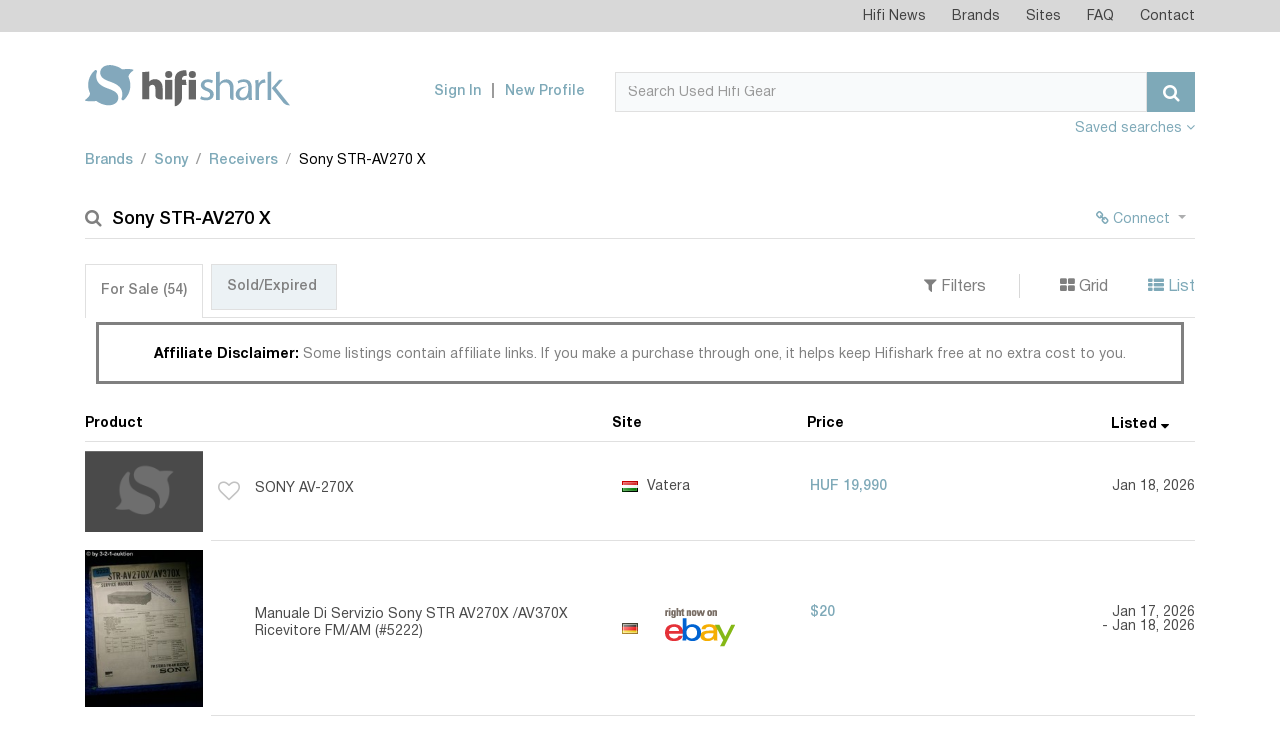

--- FILE ---
content_type: text/html; charset=UTF-8
request_url: https://www.hifishark.com/model/sony-str-av-270-x
body_size: 7199
content:
<!DOCTYPE html>
<html lang="en">
    <head>
        <!-- Google tag (gtag.js) -->
        <script async src="https://www.googletagmanager.com/gtag/js?id=G-LGTZG7KF9F"></script>
        <script>
            window.dataLayer = window.dataLayer || [];
            function gtag(){dataLayer.push(arguments);}
            gtag('js', new Date());

            gtag('config', 'G-LGTZG7KF9F');
        </script>
                <meta http-equiv="Content-Type" content="text/html; charset=utf-8">
        <meta name=viewport content="width=device-width, initial-scale=1, shrink-to-fit=no">
        <title>Used Sony STR-AV270 X Receivers for Sale | HifiShark.com</title>
        <link rel="shortcut icon" href="/favicon.ico">
        <meta name="twitter:card" content="summary" />
        <meta name="twitter:site" content="@hifishark" />
        <meta name="twitter:title" content="Used Hifi | Sony STR-AV270 X Receivers" />
        <meta name="twitter:image" content="https://www.hifishark.com/favicon-310.png" />

                                
        <link rel="canonical" href="https://www.hifishark.com/model/sony-str-av-270-x" />
        
        <meta name="description" content="Used Sony STR-AV270 X Receivers for sale on 400+ second hand hifi sites &amp; shops. Use Hifi Shark to monitor pricing and global availability" />
        <meta name="twitter:description" content="Used Sony STR-AV270 X Receivers for sale on 400+ second hand hifi sites &amp; shops. Use Hifi Shark to monitor pricing and global availability" />        <meta name="robots" content="INDEX,FOLLOW" />

                    <link rel="stylesheet" href="https://static.hifishark.com/base.60a35db9.css">
    
                </head>
    <body>
        <header class="header">
            <div class="top-menu">                <div class="container">
                    <nav class="navbar navbar-toggleable-md navbar-light">
                        <div class="collapse navbar-collapse justify-content-end" id="navbarTopMenu">
                            <div class="d-lg-none d-flex align-items-center justify-content-between p-1">
                                <span class="section-title">Hifishark Menu</span>
                                <button class="close-menu" type="button" data-toggle="collapse" data-target="#navbarTopMenu" aria-expanded="false" aria-label="Toggle navigation">
                                    <span class="fa fa-times" aria-hidden="true"></span>
                                </button>
                            </div>
                            <ul class="login-menu navbar-nav d-md-none">
                                                            <li>
                                    <a href="/login">Sign In</a>
                                </li>
                                <li>
                                    <a href="/register/">New Profile</a>
                                </li>
                                                        </ul>
                            <ul class="navbar-nav">
                                <li class="nav-item">
                                    <a class="nav-link" href="/news">Hifi News</a>
                                </li>
                                <li class="nav-item">
                                    <a class="nav-link" href="/manufacturers/">Brands</a>
                                </li>
                                <li class="nav-item">
                                    <a class="nav-link" href="/sites">Sites</a>
                                </li>
                                <li class="nav-item">
                                    <a class="nav-link" href="/faq">FAQ</a>
                                </li>
                                <li class="nav-item">
                                    <a class="nav-link" href="/contact">Contact</a>
                                </li>
                            </ul>

                            <a href="" class="bottom-logo">
                                <img src="https://static.hifishark.com/images/logo-white.svg" class="img-responsive" alt="#">
                            </a>
                        </div>
                    </nav>
                </div>
            </div>
            <!-- top-menu -->
            <div class="header-bottom">                <div class="container">
                    <nav class="navbar">
                        <div class="row align-items-end">
                            <div class="col-md-5 col-lg-3 d-flex align-items-center justify-content-between align-items-center">
                                <a class="navbar-brand" href="/">
                                    <img src="https://static.hifishark.com/images/hfs-color-print-white.svg" alt="Hifi Shark Logo" class="img-fluid" />
                                </a>
                                <button class="navbar-toggler d-md-none" type="button" data-toggle="collapse" data-target="#navbarTopMenu" aria-expanded="false" aria-label="Toggle navigation">
                                    <span class="fa fa-bars" aria-hidden="true"></span>
                                </button>
                            </div>
                            <div class="col-md-7 col-lg-9 d-lg-flex justify-content-end align-items-center">
                                                                <ul class="login-menu navbar-nav d-none d-md-flex">
                                    <li>
                                        <a href="/login">Sign In</a>
                                    </li>
                                    <li>
                                        <a href="/register/">New Profile</a>
                                    </li>
                                </ul>
                                                                <form class="form-inline" method="get" action="/search">
                                    <div class="input-group search">
                                        <div class="d-flex" style="width: 100%;">
                                            <input id="search-query" type="text" name="q" class="form-control" placeholder="Search Used Hifi Gear" value="" autocomplete="off" autocorrect="off" autocapitalize="off" spellcheck="false">
                                            <span id="searchclear" class="fa fa-times" style="display: none;"></span>
                                            <span class="input-group-btn">
                                                <button class="btn btn-primary" type="submit"><span class="fa fa-search"></span></button>
                                            </span>
                                        </div>
                                    </div><!-- search -->
                                </form>

                                <button class="navbar-toggler tablet" type="button" data-toggle="collapse" data-target="#navbarTopMenu" aria-expanded="false" aria-label="Toggle navigation">
                                    <span class="fa fa-bars" aria-hidden="true"></span>
                                </button>
                            </div>

                        </div>
                        <a class="pull-right mt-2 mb-1" data-toggle="collapse" id="agentToggle" href="#agents-toggle" aria-expanded="false" title="Show/hide agents" aria-controls="collapseExample" class="active" >
                            Saved searches <b><span class="fa fa-angle-down" aria-hidden="true" id="agentToggleIcon"></span></b>
                            </a>

                    </nav><!-- navbar -->
                </div>
                <!-- container -->
            </div>
            <!-- header-bottom -->
        </header><!-- header -->

        <main class="main">
            <div class="container" id="maincontent" style="position:relative;">
                                    <div class="adv-section__aside-left" style="display: block; position: absolute; width: 90px; height: 450px; top: 111px; left: -92px; background-position:center; background-size: contain;">
                                            </div>
                                                    <div class="mb-3 mt-5 collapse hide"
     id="agents-toggle">
    <div id="userActions">
        <span class="pull-right mb-2 ml-3">
    <button id="saveUserAction" type="button"
            class="btn btn-info btn-sm pb-0" >Save</button>
    <button id="deleteUserAction" data-agent-id="" type="button"
            class="btn btn-sm btn-warning pb-0" style="display:none">Delete</button>
    </span>
                    <p>Save any hifi search on your hifishark.com profile to easily repeat it and even have an optional mail
                when new listings are found</p>
            </div>
</div>
                                                <ol class="breadcrumb custom-breadcrumbs pb-2 clearfix">        <li class="breadcrumb-item"><a href="/manufacturers/" title="All brands">Brands</a></li>
            <li class="breadcrumb-item"><a href="/manufacturer/sony" title="Sony products">Sony</a></li>
            <li class="breadcrumb-item"><a href="/manufacturer/sony/receivers#receivers" title="Sony Receivers">Receivers</a></li>
            <li class="breadcrumb-item active">Sony STR-AV270 X</li>
    </ol>
                
                

                                                                                <section class="search-result-section mt-4">
    <h1><i class="fa fa-search" aria-hidden="true"></i>Sony STR-AV270 X
            </h1>
    <ul class="action-btns">
                    <li>
        <div class="btn-group">
        <button style="color:#7EA9B8;" type="button" class="btn btn-link btn-sm dropdown-toggle" data-toggle="dropdown"><span class="fa fa-chain"></span> Connect <span class="caret"></span></button>
        <div class="dropdown-menu dropdown-menu-right small" id="user-relations" data-slug="sony-str-av-270-x">
            <button class="dropdown-item" type="button"><input class="wants" type="checkbox"/>&nbsp;I want this product</button>
            <button class="dropdown-item" type="button"><input class="owns" type="checkbox"/>&nbsp;I own this product</button>
            <button class="dropdown-item" type="button"><input class="owned" type="checkbox"/>&nbsp;I owned this product</button>
        </div>
        </div>
        </li>
            </ul>
</section>

<section class="mt-4 product-page-description" style="line-height: 130%">

</section>
            
<section class="tabs-section mt-3">
	<div class="d-md-flex justify-content-between align-items-center filters-panel">
		<ul class="nav nav-tabs custom-nav-tabs" id="result-tabs" role="tablist">
			<li class="nav-item">
				<a class="nav-link active" data-toggle="tab" href="#" role="tab">For Sale&nbsp;<span>(3)</span></a>
			</li>
			<li class="nav-item">
				<a class="nav-link" data-toggle="tab" href="#" role="tab">Sold/Expired&nbsp;<span></span></a>
			</li>
		</ul>

		<ul class="sorting-list">
			<li><a data-toggle="collapse" id="filterToggle" href="#filters-toggle" aria-expanded="false" title="Show/hide filters" aria-controls="collapseExample">
					<i class="fa fa-filter" aria-hidden="true"></i>&nbsp;Filters
				</a></li>
			<li><a href="#" id="grid"><i class="fa fa-th-large" aria-hidden="true" title="Show in Grid view"></i>&nbsp;Grid</a></li>
			<li><a href="#" id="list" class="active" ><i class="fa fa-th-list" aria-hidden="true" title="Show in List view"></i>&nbsp;List</a></li>
		</ul>
	</div>
	<div class="text-center">
		<div style="border-style:solid; width: 98%; display: inline-block; margin: 0 auto;" class="mt-1 pt-2 mb-2">
			<div class="alert text-center mb-1" style="line-height: 130%;">
				<b style="color:black;">Affiliate Disclaimer: </b>Some listings contain affiliate links. If you make a purchase through one, it helps keep Hifishark free at no extra cost to you.</div>
		</div>
	</div>
	<div class="tab-content">
		<div class="collapse hide" id="filters-toggle">
			<div class="d-md-flex justify-content-end mt-2">
				<div class="d-md-flex justify-content-end filters">
					<div class="filters-group form-group pb-0">
						<label for="regionSelect" class="label">Filter by</label>
						<div class="d-md-flex">
							<div class="form-group pt-0">
								<select id="regionSelect" class="selectpicker">
									<option value="">All regions</option>
								</select>
							</div>

							<div class="form-group pt-0">
								<select id="countrySelect" class="selectpicker">
									<option value="">All countries</option>
								</select>
							</div>

							<div class="form-group pt-0">
								<select id="siteSelect" class="selectpicker">
									<option value="">All sites</option>
								</select>
							</div>
						</div>
					</div>

					<div class="form-group">
						<label for="priceMinInput" class="label">Price range</label>
						<div class="d-flex align-items-center">
							<input id="priceMinInput" type="text" placeholder="Min" class="form-control sm">
							<span class="d-block px-1">-</span>
							<input id="priceMaxInput" type="text" placeholder="Max" class="form-control sm">
						</div>
                    </div>

						<div class="form-group">
					    <label for="selectCurrency" class="label">Prices in</label>
						<select id="selectCurrency" class="selectpicker">
							<option value="">Original currency</option>
						</select>
					</div>

					<div class="form-group md">
					    <label for="OrderBySelect" class="label">Order by</label>
						<select id="OrderBySelect" class="selectpicker">
							<option value="_score,-1">Relevance, high first</option>
							<option value="_score,1">Relevance, low first</option>
							<option value="price_sort_value,-1">Price, high first</option>
							<option value="price_sort_value,1">Price, low first</option>
							<option value="display_date,-1" selected>First seen, new first</option>
							<option value="display_date,1">First seen, old first</option>
							<option value="description,1">Product, a-z</option>
							<option value="description,-1">Product, z-a</option>
							<option value="site_name,1">Site, a-z</option>
							<option value="site_name,-1">Site, z-a</option>
							<option value="distance,1">Proximity, closest first</option>
							<option value="distance,-1">Proximity, farthest first</option>
						</select>
					</div>
				</div>
			</div>
		</div>

		<div class="pt-4" id="for-sale">

			<div class="search-result-container  list-group">
				<div class="d-none d-md-flex titles">
					<div class="product-title">
						<h4 class="colprd">Product <i></i></h4>
					</div>
					<div class="website-title">
						<h4 class="colsite">Site <i></i></h4>
					</div>
					<div class="price-title">
						<h4 class="colprice">Price <i></i></h4>
					</div>
					<div class="first-seen-title">
						<h4 class="collisted">Listed <i></i></h4>
					</div>
				</div>
				<div class="search-result-container-flex" id="search-result-body">
																								  
<a href="https://www.vatera.hu/sony-av-270x-3490744280.html" id="511_3490744280" class="d-flex align-items-center search-product-row" title="Click to see this listing on Vatera" target="_blank" rel="nofollow">
	<div class="website-grid">
		<img src="/_.gif" class="flag flag-hu" title="Hungary" alt="Hungary"/> Vatera
	</div>
	<div class="search-product-img">
		<span>
            			<img class="img-fluid lazy" src="https://static.hifishark.com/images/no-image.png" data-original="https://p1-ssl.vatera.hu/photos/8d/78/sony-av-270x-010d_1_300.jpg?v=2" alt="Sony STR-AV270 X @ Vatera"/>
					</span>
				<span class="like-grid"><i class="fa fa-heart-o" aria-hidden="true"></i></span>
			</div>
	<div class="search-product-info">
		<span class="like" aria-hidden="true"><span class="fa fa-heart-o" aria-hidden="true"></span></span>
		<span class="search-product-title"><span>SONY AV-270X</span>
			</span>
		<span class="website">
						<img src="/_.gif" class="flag flag-hu" title="Hungary" alt="Hungary"/>
			Vatera
            		</span>
		<span class="price">
    			<strong>HUF 19,990</strong>
											</span>
		<span class="first-seen" title="Listed">
        		Jan 18, 2026 				</span>
	</div>
</a>
																			  
<a href="/goto/239_3295800494-172-3007/9408b5c2-f44f-11f0-8d1e-353039373734" id="239_3295800494-172-3007" class="d-flex align-items-center search-product-row" title="Click to see this listing on Kleinanzeigen" target="_blank" rel="nofollow">
	<div class="website-grid">
		<img src="/_.gif" class="flag flag-de" title="Germany" alt="Germany"/> Kleinanzeigen
	</div>
	<div class="search-product-img">
		<span>
            			<img class="img-fluid lazy" src="https://static.hifishark.com/images/no-image.png" data-original="https://img.kleinanzeigen.de/api/v1/prod-ads/images/7e/7e274d6e-7e17-4ec5-97c3-e72b1310d8ae?rule=$_3.AUTO" alt="Sony STR-AV270 X @ Kleinanzeigen"/>
					</span>
				<span class="like-grid"><i class="fa fa-heart-o" aria-hidden="true"></i></span>
			</div>
	<div class="search-product-info">
		<span class="like" aria-hidden="true"><span class="fa fa-heart-o" aria-hidden="true"></span></span>
		<span class="search-product-title"><span>Sony Receiver STR AV 270x inkl Nokia Boxen 50Watt</span>
			</span>
		<span class="website">
						<img src="/_.gif" class="flag flag-de" title="Germany" alt="Germany"/>
			Kleinanzeigen
            		</span>
		<span class="price">
    			<strong>€25</strong>
											</span>
		<span class="first-seen" title="Listed">
        		Jan 11, 2026 				</span>
	</div>
</a>
																			  
<a href="/goto/239_3285062526-172-702/9408b5c2-f44f-11f0-8d1e-353039373734" id="239_3285062526-172-702" class="d-flex align-items-center search-product-row" title="Click to see this listing on Kleinanzeigen" target="_blank" rel="nofollow">
	<div class="website-grid">
		<img src="/_.gif" class="flag flag-de" title="Germany" alt="Germany"/> Kleinanzeigen
	</div>
	<div class="search-product-img">
		<span>
            			<img class="img-fluid lazy" src="https://static.hifishark.com/images/no-image.png" data-original="https://img.kleinanzeigen.de/api/v1/prod-ads/images/b1/b1caba95-bbc1-4c1a-affa-80045a9344c4?rule=$_3.AUTO" alt="Sony STR-AV270 X @ Kleinanzeigen"/>
					</span>
				<span class="like-grid"><i class="fa fa-heart-o" aria-hidden="true"></i></span>
			</div>
	<div class="search-product-info">
		<span class="like" aria-hidden="true"><span class="fa fa-heart-o" aria-hidden="true"></span></span>
		<span class="search-product-title"><span>SONY STR-AV270X Verstärker</span>
			</span>
		<span class="website">
						<img src="/_.gif" class="flag flag-de" title="Germany" alt="Germany"/>
			Kleinanzeigen
            		</span>
		<span class="price">
    			<strong>€40</strong>
						                				<span class="price-converted down" title="Originally listed for €60">
					<i class="fa fa-arrow-down" aria-hidden="true"></i>
					<span class="price-converted-text">33%</span>
				</span>
            					</span>
		<span class="first-seen" title="Listed">
        		Dec 30, 2025 				</span>
	</div>
</a>
															</div>
			</div>

			<div id="filterWarning"></div>
						<div style="float: right;">
				<a href="https://www.ebay.com"><img alt="eBay logo" title="eBay affiliate link. Click to see this listing on eBay" src="https://static.hifishark.com/images/onebay.gif"></a>
			</div>
						<div id="loadmore" class="mb-4"></div>

		</div>

	</div>
</section>

<script>
	var searchResults = {"total":3,"hits":[{"image_url":"https:\/\/p1-ssl.vatera.hu\/photos\/8d\/78\/sony-av-270x-010d_1_300.jpg?v=2","custom":{"num_days":0},"description":"SONY AV-270X","url":"https:\/\/www.vatera.hu\/sony-av-270x-3490744280.html","display_date":1768705529,"price":{"currency_iso":"HUF","value":19990},"site_id":"511","location":{"region_iso":"EU","country_iso":"HU"},"active":1,"template":"default","display_price":"HUF\u00a019,990","distance":10000000,"original_price_converted":"-","_score":27.076840000000001,"_id":"511_3490744280","display_date_str":"Jan 18, 2026","last_seen_str":"Jan 18, 2026"},{"image_url":"https:\/\/img.kleinanzeigen.de\/api\/v1\/prod-ads\/images\/7e\/7e274d6e-7e17-4ec5-97c3-e72b1310d8ae?rule=$_3.AUTO","custom":{"variableUrlSlug":"sony-receiver-str-av-270x-inkl-nokia-boxen-50watt","num_days":7},"description":"Sony Receiver STR AV 270x inkl Nokia Boxen 50Watt","url":"\/goto\/239_3295800494-172-3007\/9408b5c2-f44f-11f0-8d1e-353039373734","display_date":1768135673,"price":{"currency_iso":"EUR","value":25},"site_id":"239","location":{"region_iso":"EU","country_iso":"DE"},"active":1,"template":"default","display_price":"\u20ac25","distance":10000000,"original_price_converted":"-","_score":32.543509999999998,"_id":"239_3295800494-172-3007","display_date_str":"Jan 11, 2026","last_seen_str":"Jan 18, 2026"},{"image_url":"https:\/\/img.kleinanzeigen.de\/api\/v1\/prod-ads\/images\/b1\/b1caba95-bbc1-4c1a-affa-80045a9344c4?rule=$_3.AUTO","custom":{"variableUrlSlug":"sony-str-av270x-verstaerker","price_increase":-33.333333333333329,"num_days":18},"description":"SONY STR-AV270X Verst\u00e4rker","url":"\/goto\/239_3285062526-172-702\/9408b5c2-f44f-11f0-8d1e-353039373734","display_date":1767106325,"price":{"currency_iso":"EUR","value":40},"site_id":"239","location":{"region_iso":"EU","country_iso":"DE"},"active":1,"template":"default","display_price":"\u20ac40","distance":10000000,"original_price_converted":"\u20ac60","_score":40.04195,"_id":"239_3285062526-172-702","display_date_str":"Dec 30, 2025","last_seen_str":"Jan 17, 2026"}]};
	var initAggregations = {"totalcount":{"value":3},"regions":{"doc_count_error_upper_bound":0,"sum_other_doc_count":0,"buckets":[{"key":"EU","doc_count":3}]},"sites":{"doc_count_error_upper_bound":0,"sum_other_doc_count":0,"buckets":[{"key":239,"doc_count":2},{"key":511,"doc_count":1}]},"countries":{"doc_count_error_upper_bound":0,"sum_other_doc_count":0,"buckets":[{"key":"DE","doc_count":2},{"key":"HU","doc_count":1}]}};
	var searchInfo = {"id":"9408b5c2-f44f-11f0-8d1e-353039373734","type":"show","value":"sony-str-av-270-x","filter":"listing_category:hifi","sold":false,"from":0,"order":"display_date,-1","currencyIso":null,"searchRT":true};
    var favourites = [];
</script>
<script type="text/template" id="listing-default">
<div class="website-grid">
    <img src="/_.gif" class="flag flag-<%- listing.get('location')['country_iso'] %>" title="<%- listing.get('country_name') %>" alt="<%- listing.get('country_name')%>"/> <%- listing.get('site_name') %>
</div>
<div class="search-product-img">
    <span>
        <% if (listing.get('image_url')) { %>
        <img class="img-fluid lazy" src="https://static.hifishark.com/images/no-image.png" data-original="<%- listing.get('image_url') %>"/>
        <% } else { %>
        <img class="img-fluid" src="https://static.hifishark.com/images/no-image.png"/>
        <% } %>
    </span>
        <span class="like-grid<% if(is_favourite){ %> liked<% } %>"><i class="fa <% if(is_favourite){ %>fa-heart<% }else{ %>fa-heart-o<% } %>" aria-hidden="true"></i></span>
    </div>
<div class="search-product-info">
    <span class="like<% if(is_favourite){ %> liked<% } %>" aria-hidden="true"><span class="fa <% if(is_favourite){ %>fa-heart<% }else{ %>fa-heart-o<% } %>" aria-hidden="true"></span></span>
    <span class="search-product-title"><span><%- listing.get('description') %></span>
    </span>
    <span class="website">
                <img src="/_.gif" class="flag flag-<%- listing.get('location')['country_iso'] %>" title="<%- listing.get('country_name')%>" alt="<%- listing.get('country_name')%>"/>
        <%- listing.get('site_name') %>
            </span>
    <span class="price">
        <% if(listing.get('listing_type') && listing.get('listing_type') == 'Auction') { %>
            <span>Auction bid</span><br/>
        <% } %>
        <strong><%- listing.get('display_price') %></strong>
        <%  if(!listing.get('listing_type') || listing.get('listing_type') != 'Auction') {
            if (listing.get('custom') && listing.get('custom')['price_increase']){
            increase = listing.get('custom')['price_increase']; %>
            <span class="price-converted <% if (increase > 0) { %>up<%} else { %>down<% } %>" title="Originally listed for <%- listing.get('original_price_converted') %>">
					<i class="fa fa-arrow-<% if (increase > 0) { %>up<%} else { %>down<% } %>" aria-hidden="true"></i>
                <span class="price-converted-text"><%- Math.abs(Math.round(listing.get('custom')['price_increase'])) %>%</span>
				</span>
        <% }} %>
    </span>
    <span class="first-seen"><%- listing.getDisplayDateString() %><% if (listing.get('active')==0){ %><br>- <%- listing.getLastSeenAtString() %><% } %></span>
</div>
</script>
<script type="text/template" id="listing-ebay">
<div class="website-grid">
    <img src="/_.gif" class="flag flag-<%- listing.get('location')['country_iso'] %>" title="<%- listing.get('country_name') %>" alt="<%- listing.get('country_name')%>"/> <%- listing.get('site_name') %>
</div>
<div class="search-product-img">
    <span>
        <% if (listing.get('image_url')) { %>
        <img class="img-fluid lazy" src="https://static.hifishark.com/images/no-image.png" data-original="<%- listing.get('image_url') %>"/>
        <% } else { %>
        <img class="img-fluid" src="https://static.hifishark.com/images/no-image.png"/>
        <% } %>
    </span>
    </div>
<div class="search-product-info">
    <span class="like-disabled<% if(is_favourite){ %> liked<% } %>" aria-hidden="true"><span class="fa <% if(is_favourite){ %>fa-heart<% }else{ %>fa-heart-o<% } %>" aria-hidden="true"></span></span>
    <span class="search-product-title"><span><%- listing.get('description') %></span>
    </span>
    <span class="website">
        <img src="/_.gif" class="flag flag-<%- listing.get('location')['country_iso'] %>" alt="<%- listing.get('country_name')%>" title="<%- listing.get('country_name')%>"/>
<img class="ebay hplink" src="https://static.hifishark.com/images/onebay.gif" alt="eBay logo" title="eBay affiliate link. Click to see this listing on eBay"/>
    </span>
    <span class="price">
        <% if(listing.get('listing_type') && listing.get('listing_type') == 'Auction') { %>
            <span>Auction bid</span><br/>
        <% } %>
        <strong><%- listing.get('display_price') %></strong>
        <%  if(!listing.get('listing_type') || listing.get('listing_type') != 'Auction') {
            if (listing.get('custom') && listing.get('custom')['price_increase']){
            increase = listing.get('custom')['price_increase']; %>
            <span class="price-converted <% if (increase > 0) { %>up<%} else { %>down<% } %>" title="Originally listed for <%- listing.get('original_price_converted') %>">
					<i class="fa fa-arrow-<% if (increase > 0) { %>up<%} else { %>down<% } %>" aria-hidden="true"></i>
                <span class="price-converted-text"><%- Math.abs(Math.round(listing.get('custom')['price_increase'])) %>%</span>
				</span>
        <% }} %>
    </span>
    <span class="first-seen"><%- listing.getDisplayDateString() %><% if (listing.get('active')==0){ %><br>- <%- listing.getLastSeenAtString() %><% } %></span>
</div>
</script>
<script type="text/template" id="listing-site_266">
<div class="website-grid">
    <img src="/_.gif" class="flag flag-<%- listing.get('location')['country_iso'] %>" title="<%- listing.get('country_name') %>" alt="<%- listing.get('country_name')%>"/> <%- listing.get('site_name') %>
</div>
<div class="search-product-img">
    <span>
        <% if (listing.get('image_url')) { %>
        <img class="img-fluid lazy" src="https://static.hifishark.com/images/no-image.png" data-original="<%- listing.get('image_url') %>"/>
        <% } else { %>
        <img class="img-fluid" src="https://static.hifishark.com/images/no-image.png"/>
        <% } %>
    </span>
        <span class="like-grid<% if(is_favourite){ %> liked<% } %>"><i class="fa <% if(is_favourite){ %>fa-heart<% }else{ %>fa-heart-o<% } %>" aria-hidden="true"></i></span>
    </div>
<div class="search-product-info">
    <span class="like<% if(is_favourite){ %> liked<% } %>" aria-hidden="true"><span class="fa <% if(is_favourite){ %>fa-heart<% }else{ %>fa-heart-o<% } %>" aria-hidden="true"></span></span>
    <span class="search-product-title"><span><%- listing.get('description') %></span>
    </span>
    <span class="website">
                <img src="/_.gif" class="flag flag-<%- listing.get('location')['country_iso'] %>" title="<%- listing.get('country_name')%>" alt="<%- listing.get('country_name')%>"/>
        <%- listing.get('site_name') %>
            </span>
    <span class="price">
        <% if(listing.get('listing_type') && listing.get('listing_type') == 'Auction') { %>
            <span>Auction bid</span><br/>
        <% } %>
        <strong><%- listing.get('display_price') %></strong>
        <%  if(!listing.get('listing_type') || listing.get('listing_type') != 'Auction') {
            if (listing.get('custom') && listing.get('custom')['price_increase']){
            increase = listing.get('custom')['price_increase']; %>
            <span class="price-converted <% if (increase > 0) { %>up<%} else { %>down<% } %>" title="Originally listed for <%- listing.get('original_price_converted') %>">
					<i class="fa fa-arrow-<% if (increase > 0) { %>up<%} else { %>down<% } %>" aria-hidden="true"></i>
                <span class="price-converted-text"><%- Math.abs(Math.round(listing.get('custom')['price_increase'])) %>%</span>
				</span>
        <% }} %>
    </span>
    <span class="first-seen"><%- listing.getDisplayDateString() %><% if (listing.get('active')==0){ %><br>- <%- listing.getLastSeenAtString() %><% } %></span>
</div>
</script>
<script type="text/template" id="listing-site_415">
<div class="website-grid">
    <img src="/_.gif" class="flag flag-<%- listing.get('location')['country_iso'] %>" title="<%- listing.get('country_name') %>" alt="<%- listing.get('country_name')%>"/> <%- listing.get('site_name') %>
</div>
<div class="search-product-img">
    <span>
        <% if (listing.get('image_url')) { %>
        <img class="img-fluid lazy" src="https://static.hifishark.com/images/no-image.png" data-original="<%- listing.get('image_url') %>"/>
        <% } else { %>
        <img class="img-fluid" src="https://static.hifishark.com/images/no-image.png"/>
        <% } %>
    </span>
        <span class="like-grid<% if(is_favourite){ %> liked<% } %>"><i class="fa <% if(is_favourite){ %>fa-heart<% }else{ %>fa-heart-o<% } %>" aria-hidden="true"></i></span>
    </div>
<div class="search-product-info">
    <span class="like<% if(is_favourite){ %> liked<% } %>" aria-hidden="true"><span class="fa <% if(is_favourite){ %>fa-heart<% }else{ %>fa-heart-o<% } %>" aria-hidden="true"></span></span>
    <span class="search-product-title"><span><%- listing.get('description') %></span>
    </span>
    <span class="website">
        <img src="/_.gif" class="flag flag-<%- listing.get('location')['country_iso'] %>" alt="<%- listing.get('country_name')%>" title="<%- listing.get('country_name')%>"/>
<img src="https://static.hifishark.com/images/2015-Reverb-Logo_frcz70.png" alt="Reverb logo"  width="84"/>
    </span>
    <span class="price">
        <% if(listing.get('listing_type') && listing.get('listing_type') == 'Auction') { %>
            <span>Auction bid</span><br/>
        <% } %>
        <strong><%- listing.get('display_price') %></strong>
        <%  if(!listing.get('listing_type') || listing.get('listing_type') != 'Auction') {
            if (listing.get('custom') && listing.get('custom')['price_increase']){
            increase = listing.get('custom')['price_increase']; %>
            <span class="price-converted <% if (increase > 0) { %>up<%} else { %>down<% } %>" title="Originally listed for <%- listing.get('original_price_converted') %>">
					<i class="fa fa-arrow-<% if (increase > 0) { %>up<%} else { %>down<% } %>" aria-hidden="true"></i>
                <span class="price-converted-text"><%- Math.abs(Math.round(listing.get('custom')['price_increase'])) %>%</span>
				</span>
        <% }} %>
    </span>
    <span class="first-seen"><%- listing.getDisplayDateString() %><% if (listing.get('active')==0){ %><br>- <%- listing.getLastSeenAtString() %><% } %></span>
</div>
</script>
<script type="text/template" id="listing-site_482">
<div class="website-grid">
    <img src="/_.gif" class="flag flag-<%- listing.get('location')['country_iso'] %>" title="<%- listing.get('country_name') %>" alt="<%- listing.get('country_name')%>"/> <%- listing.get('site_name') %>
</div>
<div class="search-product-img">
    <span>
        <% if (listing.get('image_url')) { %>
        <img class="img-fluid lazy" src="https://static.hifishark.com/images/no-image.png" data-original="<%- listing.get('image_url') %>"/>
        <% } else { %>
        <img class="img-fluid" src="https://static.hifishark.com/images/no-image.png"/>
        <% } %>
    </span>
        <span class="like-grid<% if(is_favourite){ %> liked<% } %>"><i class="fa <% if(is_favourite){ %>fa-heart<% }else{ %>fa-heart-o<% } %>" aria-hidden="true"></i></span>
    </div>
<div class="search-product-info">
    <span class="like<% if(is_favourite){ %> liked<% } %>" aria-hidden="true"><span class="fa <% if(is_favourite){ %>fa-heart<% }else{ %>fa-heart-o<% } %>" aria-hidden="true"></span></span>
    <span class="search-product-title"><span><%- listing.get('description') %></span>
    </span>
    <span class="website">
        <img src="/_.gif" class="flag flag-<%- listing.get('location')['country_iso'] %>" alt="<%- listing.get('country_name')%>" title="<%- listing.get('country_name')%>"/>
<img src="https://static.hifishark.com/images/DaCapo-02.svg" alt="DaCapo Audio logo"  width="84"/>
    </span>
    <span class="price">
        <% if(listing.get('listing_type') && listing.get('listing_type') == 'Auction') { %>
            <span>Auction bid</span><br/>
        <% } %>
        <strong><%- listing.get('display_price') %></strong>
        <%  if(!listing.get('listing_type') || listing.get('listing_type') != 'Auction') {
            if (listing.get('custom') && listing.get('custom')['price_increase']){
            increase = listing.get('custom')['price_increase']; %>
            <span class="price-converted <% if (increase > 0) { %>up<%} else { %>down<% } %>" title="Originally listed for <%- listing.get('original_price_converted') %>">
					<i class="fa fa-arrow-<% if (increase > 0) { %>up<%} else { %>down<% } %>" aria-hidden="true"></i>
                <span class="price-converted-text"><%- Math.abs(Math.round(listing.get('custom')['price_increase'])) %>%</span>
				</span>
        <% }} %>
    </span>
    <span class="first-seen"><%- listing.getDisplayDateString() %><% if (listing.get('active')==0){ %><br>- <%- listing.getLastSeenAtString() %><% } %></span>
</div>
</script>
<script type="text/template" id="listing-site_502">
<div class="website-grid">
    <img src="/_.gif" class="flag flag-<%- listing.get('location')['country_iso'] %>" title="<%- listing.get('country_name') %>" alt="<%- listing.get('country_name')%>"/> <%- listing.get('site_name') %>
</div>
<div class="search-product-img">
    <span>
        <% if (listing.get('image_url')) { %>
        <img class="img-fluid lazy" src="https://static.hifishark.com/images/no-image.png" data-original="<%- listing.get('image_url') %>"/>
        <% } else { %>
        <img class="img-fluid" src="https://static.hifishark.com/images/no-image.png"/>
        <% } %>
    </span>
        <span class="like-grid<% if(is_favourite){ %> liked<% } %>"><i class="fa <% if(is_favourite){ %>fa-heart<% }else{ %>fa-heart-o<% } %>" aria-hidden="true"></i></span>
    </div>
<div class="search-product-info">
    <span class="like<% if(is_favourite){ %> liked<% } %>" aria-hidden="true"><span class="fa <% if(is_favourite){ %>fa-heart<% }else{ %>fa-heart-o<% } %>" aria-hidden="true"></span></span>
    <span class="search-product-title"><span><%- listing.get('description') %></span>
    </span>
    <span class="website">
        <img src="/_.gif" class="flag flag-<%- listing.get('location')['country_iso'] %>" alt="<%- listing.get('country_name')%>" title="<%- listing.get('country_name')%>"/>
<img src="https://static.hifishark.com/images/catawiki.png" alt="Catawiki logo"  width="84"/>
    </span>
    <span class="price">
        <% if(listing.get('listing_type') && listing.get('listing_type') == 'Auction') { %>
            <span>Auction bid</span><br/>
        <% } %>
        <strong><%- listing.get('display_price') %></strong>
        <%  if(!listing.get('listing_type') || listing.get('listing_type') != 'Auction') {
            if (listing.get('custom') && listing.get('custom')['price_increase']){
            increase = listing.get('custom')['price_increase']; %>
            <span class="price-converted <% if (increase > 0) { %>up<%} else { %>down<% } %>" title="Originally listed for <%- listing.get('original_price_converted') %>">
					<i class="fa fa-arrow-<% if (increase > 0) { %>up<%} else { %>down<% } %>" aria-hidden="true"></i>
                <span class="price-converted-text"><%- Math.abs(Math.round(listing.get('custom')['price_increase'])) %>%</span>
				</span>
        <% }} %>
    </span>
    <span class="first-seen"><%- listing.getDisplayDateString() %><% if (listing.get('active')==0){ %><br>- <%- listing.getLastSeenAtString() %><% } %></span>
</div>
</script>
<script type="text/template" id="rate-options-template">
<% _.each(rates, function(rate) { %><option value="<%= rate.get('iso') %>" <%- (rate.get('iso')==currencySelected ? 'selected' : '')%>><%= rate.get('name') %></option><% }); %>
</script>
<script type="text/template" id="userAction-template">
	<span class="badge badge-dark p-2 px-3 mb-1" disabled><i class="fa fa-<%- (action_type=='search') ? 'search' : 'file-o'%>" aria-hidden="true"></i> <%- name %></span>
</script>
<script type="text/template" id="loadMoreButton-template">
<a href="#" class="btn btn-primary link"><i class="fa fa-spinner" aria-hidden="true"></i>&nbsp;&nbsp;More results</a>
</script>

    <section class="mt-4">
    <div class="d-flex justify-content-between align-items-end mb-3">
        <span class="section-title">Resources</span>
    </div>
    <ul class="list-unstyled">
                <li>
            <span class="badge badge-success mr-1" style="display:inline-block;width:70px;">Add one</span>
            Your favourite Sony STR-AV270 X resource? &raquo; <a href="/profile/product-link-add/sony-str-av-270-x">Add a link here</a>
        </li>
    </ul>
</section>

<section class="mt-4" id="q_a">
    <div class="d-flex justify-content-between align-items-end mb-3">
        <span class="section-title">Discuss Sony STR-AV270 X</span>
    </div>
            <form method="POST"
              action="/model/sony-str-av-270-x">
            <h3 class="mt-2"><a href="#" onclick="this.parentNode.parentNode.submit(); return false;">Please log in to discuss Sony STR-AV270 X with other users of Hifishark</a></h3>
        </form>
    
    
    <!-- Modal -->
    </section>
    <div class="d-flex justify-content-between align-items-end mb-3 mt-3">
        <span class="section-title">Maybe you are also interested in these items:</span>
    </div>
    <div class="row m-sm">    <div class="col-md-3 col-lg-2 px-1">
    <a href="/model/sony-str-av-270" class="product-item sm">
        <div class="product-img">
                                <img src="https://static.hifishark.com/images/no-image.png" class="img-fluid" alt="No preview available">
                    </div>
        <div class="product-description sm">
            <ol>
                <li>Sony</li>
                <li>Receiver</li>
            </ol>
            <h2>STR-AV270</h2>
        </div>
    </a>
    </div></div>
            </div>        </main>
                            
        <footer class="footer sm">
                    <div class="footer-top">
    <div class="container">
        <div class="d-flex align-items-center">
            <i class="fa fa-envelope-o mr-2" style="font-size:300%" aria-hidden="true"></i>
            <div class="d-md-flex">
                <h2>Don't miss the next <b>Sony STR-AV270 X</b> posted for sale!<br><small>Get it delivered to your inbox...</small></h2>
            </div>
            <div class="d-md-flex pl-5 align-items-center">
            <button id="saveUserAction2"  class="btn btn-primary">Yes, please</button>
            </div>
        </div>
    </div>
</div>                <div class="footer-bottom">
                <div style="color: black;" class="container">
                    &copy;2026 HifiShark.com - <a href="/terms">terms and conditions of use</a> - <a href="/terms#privacy">privacy policy</a> - <a href="/terms#cookies">cookie statement</a> - <div style="display: inline;" data-fuse-privacy-tool></div>
                </div>
            </div>
        </footer>


            <script src="/objects"></script>
            <script src="https://static.hifishark.com/runtime.d41d8cd9.js"></script><script src="https://static.hifishark.com/vendors~c0611648.fcea2503.js"></script><script src="https://static.hifishark.com/vendors~6f190b63.12aa26c8.js"></script><script src="https://static.hifishark.com/base.583c6057.js"></script>
    
        <script>
                (function(i,s,o,g,r,a,m){i['GoogleAnalyticsObject']=r;i[r]=i[r]||function(){
(i[r].q=i[r].q||[]).push(arguments)},i[r].l=1*new Date();a=s.createElement(o),
m=s.getElementsByTagName(o)[0];a.async=1;a.src=g;m.parentNode.insertBefore(a,m)
})(window,document,'script','https://www.google-analytics.com/analytics.js','ga');
ga('create', 'UA-27139915-1', 'auto', {'siteSpeedSampleRate': 15});
ga('set', 'anonymizeIp', true);
ga('send', 'pageview');
                </script>
    </body>
</html>
